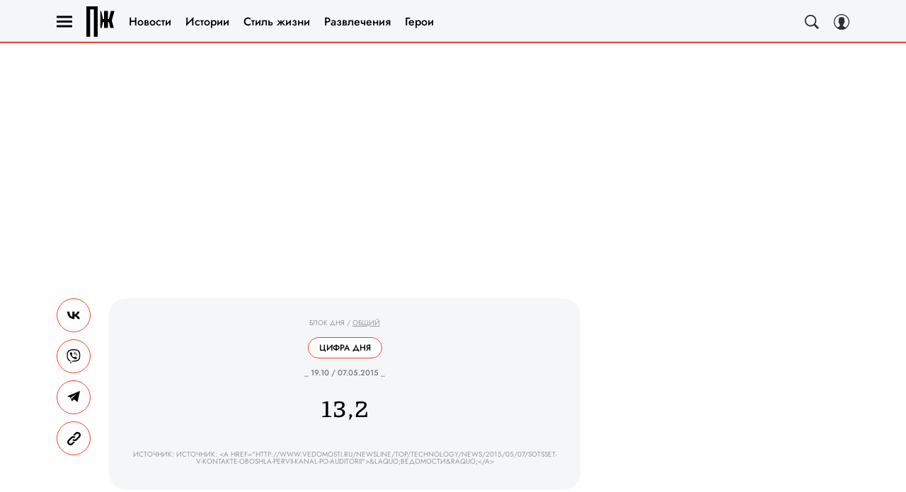

--- FILE ---
content_type: application/javascript; charset=UTF-8
request_url: https://www.pravilamag.ru/_nuxt/js/default~BlockOfDay_0b4f5ec345f8ff1fc84b.js
body_size: 3630
content:
(window.webpackJsonp=window.webpackJsonp||[]).push([[76],{1619:function(t,e,o){var content=o(3004);content.__esModule&&(content=content.default),"string"==typeof content&&(content=[[t.i,content,""]]),content.locals&&(t.exports=content.locals);(0,o(15).default)("3ec27afd",content,!0,{sourceMap:!1})},3003:function(t,e,o){"use strict";o(1619)},3004:function(t,e,o){var n=o(14)((function(i){return i[1]}));n.push([t.i,'.block-of-day.cite .block-of-day__title,.block-of-day__author-name,.block-of-day__crumbs,.block-of-day__date,.block-of-day__source,.block-of-day__type{font-family:"Jost",sans-serif}.block-of-day.cite .block-of-day__text,.block-of-day.exploring .block-of-day__text,.block-of-day.exploring .block-of-day__title,.block-of-day.number .block-of-day__text,.block-of-day.number .block-of-day__title,.block-of-day.photo .block-of-day__text,.block-of-day.photo .block-of-day__title,.block-of-day__author-position{font-family:"Piazzolla",sans-serif}.block-of-day{display:flex;margin-bottom:30px}@media only screen and (min-width:1200px){.block-of-day{width:740px}}.block-of-day.cite .block-of-day__image{margin-bottom:5px}.block-of-day.cite .block-of-day__title{color:#000;font-size:12px;font-weight:500;line-height:16px}@media only screen and (min-width:650px){.block-of-day.cite .block-of-day__title{font-size:16px;line-height:16px}}.block-of-day.cite .block-of-day__text{color:#000;font-size:22px;font-weight:500;line-height:28px}@media only screen and (min-width:650px){.block-of-day.cite .block-of-day__text{font-size:32px;line-height:40px}}@media only screen and (min-width:768px){.block-of-day.cite .block-of-day__text{font-size:34px;line-height:44px}}@media only screen and (min-width:940px){.block-of-day.cite .block-of-day__text{font-size:32px;line-height:38px}}@media only screen and (min-width:1200px){.block-of-day.cite .block-of-day__text{font-size:34px;line-height:44px}}.block-of-day.photo .block-of-day__image{margin-bottom:20px;width:100%}.block-of-day.photo .block-of-day__title{color:#000;font-size:22px;font-weight:500;line-height:28px}@media only screen and (min-width:650px){.block-of-day.photo .block-of-day__title{font-size:34px;line-height:40px}}@media only screen and (min-width:768px){.block-of-day.photo .block-of-day__title{font-size:36px;line-height:45px}}@media only screen and (min-width:940px){.block-of-day.photo .block-of-day__title{font-size:32px;line-height:38px}}@media only screen and (min-width:1200px){.block-of-day.photo .block-of-day__title{font-size:36px;line-height:45px}}.block-of-day.photo .block-of-day__text{color:#000;font-size:16px;line-height:22px}@media only screen and (min-width:650px){.block-of-day.photo .block-of-day__text{font-size:18px;line-height:25px}}@media only screen and (min-width:768px){.block-of-day.photo .block-of-day__text{font-size:20px;line-height:30px}}.block-of-day.number .block-of-day__title{color:#000;font-size:22px;font-weight:500;line-height:28px}@media only screen and (min-width:650px){.block-of-day.number .block-of-day__title{font-size:34px;line-height:40px}}@media only screen and (min-width:768px){.block-of-day.number .block-of-day__title{font-size:36px;line-height:45px}}@media only screen and (min-width:940px){.block-of-day.number .block-of-day__title{font-size:32px;line-height:38px}}@media only screen and (min-width:1200px){.block-of-day.number .block-of-day__title{font-size:36px;line-height:45px}}.block-of-day.number .block-of-day__text{color:#000;font-size:16px;line-height:22px;margin-bottom:15px;text-align:left}@media only screen and (min-width:650px){.block-of-day.number .block-of-day__text{font-size:18px;line-height:25px}}@media only screen and (min-width:768px){.block-of-day.number .block-of-day__text{font-size:20px;line-height:30px}}.block-of-day.number .block-of-day__text:last-child{margin-bottom:0}.block-of-day.exploring .block-of-day__title{color:#000;font-size:34px;font-weight:500;line-height:40px}@media only screen and (min-width:650px){.block-of-day.exploring .block-of-day__title{font-size:45px;line-height:50px}}@media only screen and (min-width:768px){.block-of-day.exploring .block-of-day__title{font-size:50px;line-height:56px}}@media only screen and (min-width:940px){.block-of-day.exploring .block-of-day__title{font-size:45px;line-height:61px}}@media only screen and (min-width:1200px){.block-of-day.exploring .block-of-day__title{font-size:50px;line-height:56px}}.block-of-day.exploring .block-of-day__text{color:#000;font-size:16px;line-height:22px}@media only screen and (min-width:650px){.block-of-day.exploring .block-of-day__text{font-size:18px;line-height:25px}}@media only screen and (min-width:768px){.block-of-day.exploring .block-of-day__text{font-size:20px;line-height:30px}}.block-of-day__wrap{align-items:center;background:#f5f6f8;border-radius:24px;display:flex;flex-direction:column;padding:20px 20px 25px;text-align:center}@media only screen and (min-width:650px){.block-of-day__wrap{padding:30px}}@media only screen and (min-width:768px){.block-of-day__wrap{padding:30px 22px}}@media only screen and (min-width:940px){.block-of-day__wrap{padding:30px 30px 35px}}.block-of-day__share{height:100%;margin-top:20px}@media only screen and (min-width:940px){.block-of-day__share{margin-top:0}}.block-of-day__share-wrap{flex-shrink:0;margin-right:20px;width:40px}@media only screen and (min-width:1200px){.block-of-day__share-wrap{margin-right:26px;width:48px}}.block-of-day__crumbs{color:#999;font-size:10px;line-height:10px;margin-bottom:12px;text-transform:uppercase}.block-of-day__crumbs a{color:#999}@media only screen and (min-width:650px){.block-of-day__crumbs{margin-bottom:15px}}.block-of-day__type{background:#fff;border:1px solid #ff3a30;border-radius:30px;color:#000;font-size:10px;font-weight:500;line-height:14px;margin-bottom:15px;padding:5px 15px;text-transform:uppercase}@media only screen and (min-width:650px){.block-of-day__type{font-size:12px;line-height:18px}}.block-of-day__stub{width:100%}.block-of-day__date{color:#757575;font-size:10px;font-weight:500;line-height:10px;margin-bottom:20px}@media only screen and (min-width:768px){.block-of-day__date{font-size:11px;line-height:11px}}.block-of-day__title{margin-bottom:20px}.block-of-day__text{text-align:center}.block-of-day__text a{box-shadow:inset 0 -.05em 0 0 #fff,inset 0 -.1em 0 0 #ff3a30;color:#000;-webkit-text-decoration:none;text-decoration:none}.block-of-day__text a:active{color:#ff3a30}@media(hover:hover){.block-of-day__text a:hover{color:#ff3a30}}.block-of-day__author{align-items:center;display:flex;flex-direction:column;justify-content:center;margin-top:20px}.block-of-day__author img{border-radius:50%;display:block;height:80px;-o-object-fit:cover;object-fit:cover;-o-object-position:top center;object-position:top center;width:80px}.block-of-day__author span{margin-top:5px}.block-of-day__author-name{color:#000;font-size:14px;font-weight:500;line-height:14px}@media only screen and (min-width:650px){.block-of-day__author-name{font-size:16px;line-height:20px}}.block-of-day__author-position{color:#757575;font-size:12px;line-height:12px}@media only screen and (min-width:650px){.block-of-day__author-position{font-size:14px;line-height:16px}}.block-of-day__source{color:#999;font-size:10px;line-height:10px;margin-top:20px;text-transform:uppercase}',""]),n.locals={},t.exports=n},3695:function(t,e,o){"use strict";o.r(e);o(396),o(22),o(68),o(23),o(29),o(131),o(37),o(7);var n=o(1),l=o(12),c=o(128),r=o(195),base=o(2),d=o(867),h=o(246),f=function(t,e,o,desc){var n,l=arguments.length,c=l<3?e:null===desc?desc=Object.getOwnPropertyDescriptor(e,o):desc;if("object"==typeof Reflect&&"function"==typeof Reflect.decorate)c=Reflect.decorate(t,e,o,desc);else for(var i=t.length-1;i>=0;i--)(n=t[i])&&(c=(l<3?n(c):l>3?n(e,o,c):n(e,o))||c);return l>3&&c&&Object.defineProperty(e,o,c),c},m=class extends n.Vue{get typeOfBlock(){switch(this.short.item.type){case"Цитата дня":return"cite";case"Фото дня":return"photo";case"Цифра дня":return"number";case"Открытие дня":return"exploring"}}get linkForStream(){return{name:l.o,params:{streamCode:this.short.item.stream.code}}}get socialShareUrl(){var link=Object(h.a)({article:{id:this.short.item.id,item_type:"block_of_day",stream:this.short.item.stream,code:this.short.item.code}});return link.to?"".concat(window.location.origin).concat(this.$router.resolve(link.to).href):link.href}get isSideSocialShare(){return this.$cssBreakpoints.mdAndUp}checkText(text){return!!text&&!text.match("<img")&&!text.includes("twitter-tweet")}get blockFormatDate(){var[t,time]=this.short.item.active_from.split(",");return"_ ".concat(time.replace(":",".")," / ").concat(t," _")}head(){var image,t,e,o,n=Object(c.a)({pathname:this.$route.path}),l=Array.isArray(this.short.item.text)?this.short.item.text.reduce(((t,e,i,o)=>(e.text&&(t+=Object(r.a)(e.text.replace(/<[^>]*>/g,"").replace(/(\r\n|\n|\r)/gm,"").replace(/\s+/g," ")),i<o.length-1&&(t+=" ")),t)),""):"";this.short.item.imageFeed&&this.short.item.imageFeed.default&&(image||(image=[]),image.push({"@type":"ImageObject",url:this.short.item.imageFeed.default[610].init,description:"cite"===this.typeOfBlock?"".concat(this.short.item.speaker_name,", ").concat(this.short.item.speaker_position):this.short.item.title,representativeOfPage:"True",height:this.short.item.imageFeed.default[610].size.height,width:this.short.item.imageFeed.default[610].size.width})),this.short.item.seo.image&&(t=this.short.item.seo.image),this.short.item.seo.description&&(e=this.short.item.seo.description),this.short.item.words_count&&(o=this.short.item.words_count);var h=Object(d.b)(this.short.item.active_from);return this.short.item.code===this.$route.params.code?{__dangerouslyDisableSanitizers:["script"],script:[{type:"application/ld+json",innerHTML:JSON.stringify({"@context":"https://schema.org","@type":"BreadcrumbList",itemListElement:[{"@type":"ListItem",position:1,name:"Блок дня",item:"".concat(n.origin,"/shorts/")},{"@type":"ListItem",position:2,name:this.short.item.stream.name,item:"".concat(n.origin,"/shorts/").concat(this.short.item.stream.code,"/")}]},null,2)},{type:"application/ld+json",innerHTML:JSON.stringify({"@context":"https://schema.org","@type":"NewsArticle",url:"".concat(n.origin,"/shorts/").concat(this.short.item.stream.code,"/").concat(this.short.item.code,"/"),description:e,publisher:{"@type":"Organization",name:"Esquire.ru",legalName:base.companyName,telephone:"+74952520999",address:{"@type":"PostalAddress",streetAddress:"вн.тер.г. муниципальный округ Донской, ш Варшавское, д. 9 стр. 1",postalCode:"117105",addressLocality:"Москва",addressCountry:"RU"},logo:{"@type":"ImageObject",url:"".concat(n.origin,"/_nuxt/logo-pravilamag-full_cdfe325.svg"),width:142,height:26}},headline:this.short.item.title,mainEntityOfPage:{"@id":"".concat(n.origin,"/shorts/").concat(this.short.item.stream.code,"/").concat(this.short.item.code,"/"),"@type":"WebPage"},articleBody:l,image:image,thumbnailUrl:t,articleSection:"".concat(n.origin,"/shorts/").concat(this.short.item.stream.code,"/"),datePublished:h,dateModified:h,author:{"@type":"Person",image:"".concat(n.origin,"/_nuxt/avatar_3044595.png"),name:"Редакция Правила жизни",jobTitle:"Редакция Правила жизни",url:"".concat(n.origin,"/author/redaktsiya-esquire/")},wordCount:o},null,2)}]}:{}}};f([Object(n.Prop)({type:Object,required:!0})],m.prototype,"short",void 0);var _=m=f([n.Component],m),y=(o(3003),o(6)),component=Object(y.a)(_,(function(){var t=this,e=t._self._c;t._self._setupProxy;return e("div",{class:["block-of-day",t.typeOfBlock]},[t.isSideSocialShare?e("div",{staticClass:"block-of-day__share-wrap"},[e("SocialShare",{staticClass:"block-of-day__share",attrs:{url:t.socialShareUrl,title:t.short.item.title,description:t.short.item.type,size:"desktop"}})],1):t._e(),t._v(" "),e("div",{staticClass:"block-of-day__wrap"},[e("div",{staticClass:"block-of-day__crumbs"},[e("span",[t._v("Блок дня")]),t._v(" "),e("span",[t._v("/")]),t._v(" "),e("RLink",{attrs:{to:t.linkForStream}},[t._v(t._s(t.short.item.stream.name))])],1),t._v(" "),e("div",{staticClass:"block-of-day__type"},[t._v(t._s(t.short.item.type))]),t._v(" "),e("div",{staticClass:"block-of-day__date"},[t._v(t._s(t.blockFormatDate))]),t._v(" "),"photo"===t.typeOfBlock&&t.short.item.licensed_images?e("WidgetStub",{staticClass:"block-of-day__stub"}):"photo"!==t.typeOfBlock||t.short.item.licensed_images?t._e():e("Picture",{staticClass:"block-of-day__image",attrs:{image:t.short.item.imageFeed,block:"blockOfDayImage"}}),t._v(" "),e("h1",{staticClass:"block-of-day__title"},[t._v(t._s(t.short.item.title))]),t._v(" "),t._l(t.short.item.text,(function(o,i){return e("div",{key:"".concat(o.id,"_").concat(i)},[t.checkText(o.text)?e("HtmlComponent",{staticClass:"block-of-day__text",attrs:{tag:o.tag,html:o.text}}):t._e()],1)})),t._v(" "),"cite"===t.typeOfBlock?e("div",{staticClass:"block-of-day__author"},[t.short.item.imageFeed?e("img",{staticClass:"block-of-day__image",attrs:{src:t.short.item.imageFeed.default[610].init,alt:t.short.item.speaker_name,title:t.short.item.speaker_name}}):t._e(),t._v(" "),e("span",{staticClass:"block-of-day__author-name"},[t._v(t._s(t.short.item.speaker_name))]),t._v(" "),e("span",{staticClass:"block-of-day__author-position"},[t._v(t._s(t.short.item.speaker_position))])]):t._e(),t._v(" "),e("div",{staticClass:"block-of-day__source"},[t._v("Источник: "+t._s(t.short.item.source))]),t._v(" "),t.isSideSocialShare?t._e():e("SocialShare",{staticClass:"block-of-day__share",attrs:{url:t.socialShareUrl,title:t.short.item.title,description:t.short.item.type,size:"shorts"}})],2)])}),[],!1,null,null,null);e.default=component.exports}}]);